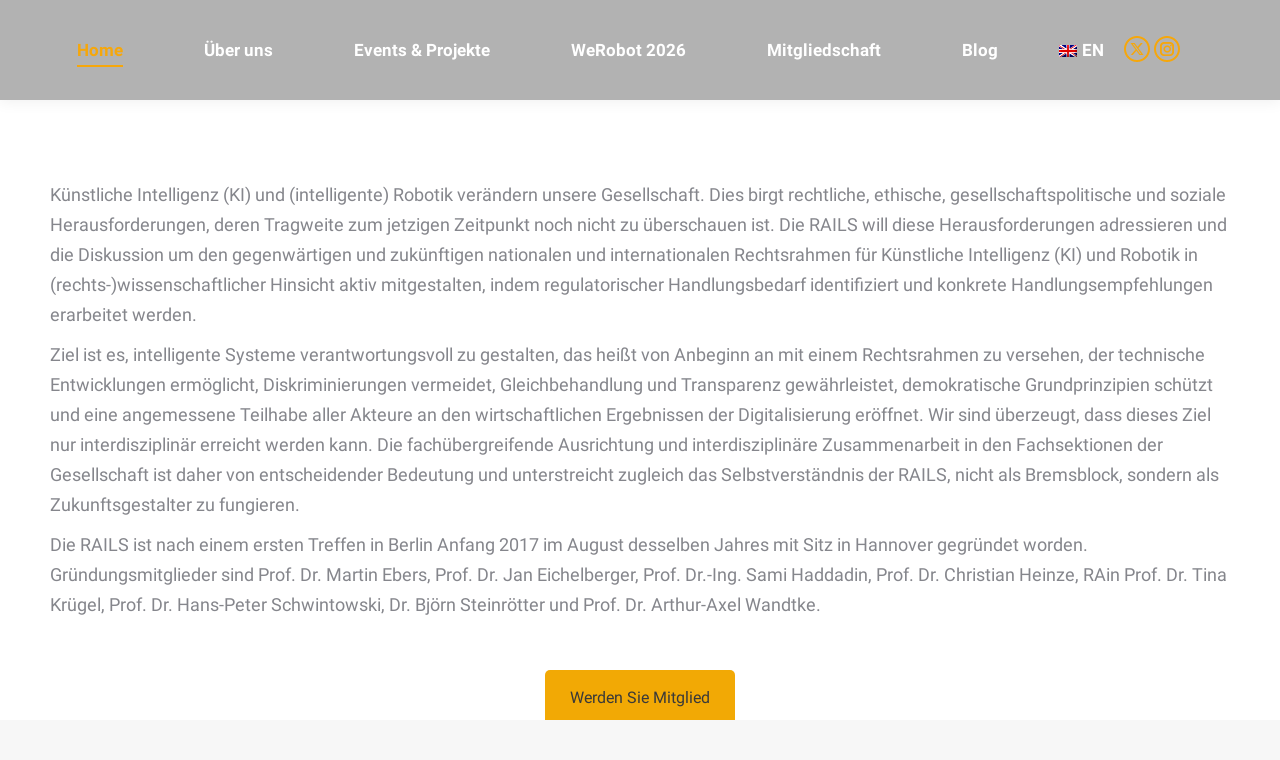

--- FILE ---
content_type: text/css
request_url: https://ai-laws.org/wp-content/uploads/fonts/4b403f3651e9900eda0dcc05485a002c/font.css?v=1687427460
body_size: 684
content:
/*
 * Font file created by Local Google Fonts 0.21.0
 * Created: Thu, 22 Jun 2023 09:50:59 +0000
 * Handle: dt-web-fonts
 * Original URL: https://fonts.googleapis.com/css?family=Roboto:400,600,700%7CRoboto+Condensed:400,600,700
*/

/* cyrillic-ext */
@font-face {
  font-family: 'Roboto';
  font-style: normal;
  font-weight: 400;
  src: url(https://ai-laws.org/wp-content/uploads/fonts/4b403f3651e9900eda0dcc05485a002c/roboto-cyrillic-ext-v30-normal-400.woff2?c=1687427459) format('woff2');
  unicode-range: U+0460-052F, U+1C80-1C88, U+20B4, U+2DE0-2DFF, U+A640-A69F, U+FE2E-FE2F;
}
/* cyrillic */
@font-face {
  font-family: 'Roboto';
  font-style: normal;
  font-weight: 400;
  src: url(https://ai-laws.org/wp-content/uploads/fonts/4b403f3651e9900eda0dcc05485a002c/roboto-cyrillic-v30-normal-400.woff2?c=1687427459) format('woff2');
  unicode-range: U+0301, U+0400-045F, U+0490-0491, U+04B0-04B1, U+2116;
}
/* greek-ext */
@font-face {
  font-family: 'Roboto';
  font-style: normal;
  font-weight: 400;
  src: url(https://ai-laws.org/wp-content/uploads/fonts/4b403f3651e9900eda0dcc05485a002c/roboto-greek-ext-v30-normal-400.woff2?c=1687427459) format('woff2');
  unicode-range: U+1F00-1FFF;
}
/* greek */
@font-face {
  font-family: 'Roboto';
  font-style: normal;
  font-weight: 400;
  src: url(https://ai-laws.org/wp-content/uploads/fonts/4b403f3651e9900eda0dcc05485a002c/roboto-greek-v30-normal-400.woff2?c=1687427459) format('woff2');
  unicode-range: U+0370-03FF;
}
/* vietnamese */
@font-face {
  font-family: 'Roboto';
  font-style: normal;
  font-weight: 400;
  src: url(https://ai-laws.org/wp-content/uploads/fonts/4b403f3651e9900eda0dcc05485a002c/roboto--v30-normal-400.woff2?c=1687427459) format('woff2');
  unicode-range: U+0102-0103, U+0110-0111, U+0128-0129, U+0168-0169, U+01A0-01A1, U+01AF-01B0, U+0300-0301, U+0303-0304, U+0308-0309, U+0323, U+0329, U+1EA0-1EF9, U+20AB;
}
/* latin-ext */
@font-face {
  font-family: 'Roboto';
  font-style: normal;
  font-weight: 400;
  src: url(https://ai-laws.org/wp-content/uploads/fonts/4b403f3651e9900eda0dcc05485a002c/roboto--v30-normal-400.woff2?c=1687427459) format('woff2');
  unicode-range: U+0100-02AF, U+0304, U+0308, U+0329, U+1E00-1E9F, U+1EF2-1EFF, U+2020, U+20A0-20AB, U+20AD-20CF, U+2113, U+2C60-2C7F, U+A720-A7FF;
}
/* latin */
@font-face {
  font-family: 'Roboto';
  font-style: normal;
  font-weight: 400;
  src: url(https://ai-laws.org/wp-content/uploads/fonts/4b403f3651e9900eda0dcc05485a002c/roboto--v30-normal-400.woff2?c=1687427459) format('woff2');
  unicode-range: U+0000-00FF, U+0131, U+0152-0153, U+02BB-02BC, U+02C6, U+02DA, U+02DC, U+0304, U+0308, U+0329, U+2000-206F, U+2074, U+20AC, U+2122, U+2191, U+2193, U+2212, U+2215, U+FEFF, U+FFFD;
}
/* cyrillic-ext */
@font-face {
  font-family: 'Roboto';
  font-style: normal;
  font-weight: 700;
  src: url(https://ai-laws.org/wp-content/uploads/fonts/4b403f3651e9900eda0dcc05485a002c/roboto-cyrillic-ext-v30-normal-700.woff2?c=1687427459) format('woff2');
  unicode-range: U+0460-052F, U+1C80-1C88, U+20B4, U+2DE0-2DFF, U+A640-A69F, U+FE2E-FE2F;
}
/* cyrillic */
@font-face {
  font-family: 'Roboto';
  font-style: normal;
  font-weight: 700;
  src: url(https://ai-laws.org/wp-content/uploads/fonts/4b403f3651e9900eda0dcc05485a002c/roboto-cyrillic-v30-normal-700.woff2?c=1687427459) format('woff2');
  unicode-range: U+0301, U+0400-045F, U+0490-0491, U+04B0-04B1, U+2116;
}
/* greek-ext */
@font-face {
  font-family: 'Roboto';
  font-style: normal;
  font-weight: 700;
  src: url(https://ai-laws.org/wp-content/uploads/fonts/4b403f3651e9900eda0dcc05485a002c/roboto-greek-ext-v30-normal-700.woff2?c=1687427459) format('woff2');
  unicode-range: U+1F00-1FFF;
}
/* greek */
@font-face {
  font-family: 'Roboto';
  font-style: normal;
  font-weight: 700;
  src: url(https://ai-laws.org/wp-content/uploads/fonts/4b403f3651e9900eda0dcc05485a002c/roboto-greek-v30-normal-700.woff2?c=1687427459) format('woff2');
  unicode-range: U+0370-03FF;
}
/* vietnamese */
@font-face {
  font-family: 'Roboto';
  font-style: normal;
  font-weight: 700;
  src: url(https://ai-laws.org/wp-content/uploads/fonts/4b403f3651e9900eda0dcc05485a002c/roboto--v30-normal-700.woff2?c=1687427459) format('woff2');
  unicode-range: U+0102-0103, U+0110-0111, U+0128-0129, U+0168-0169, U+01A0-01A1, U+01AF-01B0, U+0300-0301, U+0303-0304, U+0308-0309, U+0323, U+0329, U+1EA0-1EF9, U+20AB;
}
/* latin-ext */
@font-face {
  font-family: 'Roboto';
  font-style: normal;
  font-weight: 700;
  src: url(https://ai-laws.org/wp-content/uploads/fonts/4b403f3651e9900eda0dcc05485a002c/roboto--v30-normal-700.woff2?c=1687427460) format('woff2');
  unicode-range: U+0100-02AF, U+0304, U+0308, U+0329, U+1E00-1E9F, U+1EF2-1EFF, U+2020, U+20A0-20AB, U+20AD-20CF, U+2113, U+2C60-2C7F, U+A720-A7FF;
}
/* latin */
@font-face {
  font-family: 'Roboto';
  font-style: normal;
  font-weight: 700;
  src: url(https://ai-laws.org/wp-content/uploads/fonts/4b403f3651e9900eda0dcc05485a002c/roboto--v30-normal-700.woff2?c=1687427460) format('woff2');
  unicode-range: U+0000-00FF, U+0131, U+0152-0153, U+02BB-02BC, U+02C6, U+02DA, U+02DC, U+0304, U+0308, U+0329, U+2000-206F, U+2074, U+20AC, U+2122, U+2191, U+2193, U+2212, U+2215, U+FEFF, U+FFFD;
}
/* cyrillic-ext */
@font-face {
  font-family: 'Roboto Condensed';
  font-style: normal;
  font-weight: 400;
  src: url(https://ai-laws.org/wp-content/uploads/fonts/4b403f3651e9900eda0dcc05485a002c/roboto-condensed-cyrillic-ext-v25-normal-400.woff2?c=1687427460) format('woff2');
  unicode-range: U+0460-052F, U+1C80-1C88, U+20B4, U+2DE0-2DFF, U+A640-A69F, U+FE2E-FE2F;
}
/* cyrillic */
@font-face {
  font-family: 'Roboto Condensed';
  font-style: normal;
  font-weight: 400;
  src: url(https://ai-laws.org/wp-content/uploads/fonts/4b403f3651e9900eda0dcc05485a002c/roboto-condensed-cyrillic-v25-normal-400.woff2?c=1687427460) format('woff2');
  unicode-range: U+0301, U+0400-045F, U+0490-0491, U+04B0-04B1, U+2116;
}
/* greek-ext */
@font-face {
  font-family: 'Roboto Condensed';
  font-style: normal;
  font-weight: 400;
  src: url(https://ai-laws.org/wp-content/uploads/fonts/4b403f3651e9900eda0dcc05485a002c/roboto-condensed-greek-ext-v25-normal-400.woff2?c=1687427460) format('woff2');
  unicode-range: U+1F00-1FFF;
}
/* greek */
@font-face {
  font-family: 'Roboto Condensed';
  font-style: normal;
  font-weight: 400;
  src: url(https://ai-laws.org/wp-content/uploads/fonts/4b403f3651e9900eda0dcc05485a002c/roboto-condensed-greek-v25-normal-400.woff2?c=1687427460) format('woff2');
  unicode-range: U+0370-03FF;
}
/* vietnamese */
@font-face {
  font-family: 'Roboto Condensed';
  font-style: normal;
  font-weight: 400;
  src: url(https://ai-laws.org/wp-content/uploads/fonts/4b403f3651e9900eda0dcc05485a002c/roboto-condensed--v25-normal-400.woff2?c=1687427460) format('woff2');
  unicode-range: U+0102-0103, U+0110-0111, U+0128-0129, U+0168-0169, U+01A0-01A1, U+01AF-01B0, U+0300-0301, U+0303-0304, U+0308-0309, U+0323, U+0329, U+1EA0-1EF9, U+20AB;
}
/* latin-ext */
@font-face {
  font-family: 'Roboto Condensed';
  font-style: normal;
  font-weight: 400;
  src: url(https://ai-laws.org/wp-content/uploads/fonts/4b403f3651e9900eda0dcc05485a002c/roboto-condensed--v25-normal-400.woff2?c=1687427460) format('woff2');
  unicode-range: U+0100-02AF, U+0304, U+0308, U+0329, U+1E00-1E9F, U+1EF2-1EFF, U+2020, U+20A0-20AB, U+20AD-20CF, U+2113, U+2C60-2C7F, U+A720-A7FF;
}
/* latin */
@font-face {
  font-family: 'Roboto Condensed';
  font-style: normal;
  font-weight: 400;
  src: url(https://ai-laws.org/wp-content/uploads/fonts/4b403f3651e9900eda0dcc05485a002c/roboto-condensed--v25-normal-400.woff2?c=1687427460) format('woff2');
  unicode-range: U+0000-00FF, U+0131, U+0152-0153, U+02BB-02BC, U+02C6, U+02DA, U+02DC, U+0304, U+0308, U+0329, U+2000-206F, U+2074, U+20AC, U+2122, U+2191, U+2193, U+2212, U+2215, U+FEFF, U+FFFD;
}
/* cyrillic-ext */
@font-face {
  font-family: 'Roboto Condensed';
  font-style: normal;
  font-weight: 700;
  src: url(https://ai-laws.org/wp-content/uploads/fonts/4b403f3651e9900eda0dcc05485a002c/roboto-condensed-cyrillic-ext-v25-normal-700.woff2?c=1687427460) format('woff2');
  unicode-range: U+0460-052F, U+1C80-1C88, U+20B4, U+2DE0-2DFF, U+A640-A69F, U+FE2E-FE2F;
}
/* cyrillic */
@font-face {
  font-family: 'Roboto Condensed';
  font-style: normal;
  font-weight: 700;
  src: url(https://ai-laws.org/wp-content/uploads/fonts/4b403f3651e9900eda0dcc05485a002c/roboto-condensed-cyrillic-v25-normal-700.woff2?c=1687427460) format('woff2');
  unicode-range: U+0301, U+0400-045F, U+0490-0491, U+04B0-04B1, U+2116;
}
/* greek-ext */
@font-face {
  font-family: 'Roboto Condensed';
  font-style: normal;
  font-weight: 700;
  src: url(https://ai-laws.org/wp-content/uploads/fonts/4b403f3651e9900eda0dcc05485a002c/roboto-condensed-greek-ext-v25-normal-700.woff2?c=1687427460) format('woff2');
  unicode-range: U+1F00-1FFF;
}
/* greek */
@font-face {
  font-family: 'Roboto Condensed';
  font-style: normal;
  font-weight: 700;
  src: url(https://ai-laws.org/wp-content/uploads/fonts/4b403f3651e9900eda0dcc05485a002c/roboto-condensed-greek-v25-normal-700.woff2?c=1687427460) format('woff2');
  unicode-range: U+0370-03FF;
}
/* vietnamese */
@font-face {
  font-family: 'Roboto Condensed';
  font-style: normal;
  font-weight: 700;
  src: url(https://ai-laws.org/wp-content/uploads/fonts/4b403f3651e9900eda0dcc05485a002c/roboto-condensed--v25-normal-700.woff2?c=1687427460) format('woff2');
  unicode-range: U+0102-0103, U+0110-0111, U+0128-0129, U+0168-0169, U+01A0-01A1, U+01AF-01B0, U+0300-0301, U+0303-0304, U+0308-0309, U+0323, U+0329, U+1EA0-1EF9, U+20AB;
}
/* latin-ext */
@font-face {
  font-family: 'Roboto Condensed';
  font-style: normal;
  font-weight: 700;
  src: url(https://ai-laws.org/wp-content/uploads/fonts/4b403f3651e9900eda0dcc05485a002c/roboto-condensed--v25-normal-700.woff2?c=1687427460) format('woff2');
  unicode-range: U+0100-02AF, U+0304, U+0308, U+0329, U+1E00-1E9F, U+1EF2-1EFF, U+2020, U+20A0-20AB, U+20AD-20CF, U+2113, U+2C60-2C7F, U+A720-A7FF;
}
/* latin */
@font-face {
  font-family: 'Roboto Condensed';
  font-style: normal;
  font-weight: 700;
  src: url(https://ai-laws.org/wp-content/uploads/fonts/4b403f3651e9900eda0dcc05485a002c/roboto-condensed--v25-normal-700.woff2?c=1687427460) format('woff2');
  unicode-range: U+0000-00FF, U+0131, U+0152-0153, U+02BB-02BC, U+02C6, U+02DA, U+02DC, U+0304, U+0308, U+0329, U+2000-206F, U+2074, U+20AC, U+2122, U+2191, U+2193, U+2212, U+2215, U+FEFF, U+FFFD;
}


--- FILE ---
content_type: application/javascript
request_url: https://ai-laws.org/wp-content/plugins/Ultimate_VC_Addons/assets/min-js/info-box.min.js?ver=3.21.2
body_size: 96
content:
function info_box_set_auto_height(){jQuery(".aio-icon-box.square_box-icon").each(function(i,t){var o=jQuery(window).width()||"";""!=o&&(768<=o?""!=(o=jQuery(this).attr("data-min-height")||"")&&jQuery(this).css("min-height",o):jQuery(this).css("min-height","initial"))})}jQuery(window).on("load",function(i){info_box_set_auto_height()}),jQuery(document).ready(function(i){info_box_set_auto_height(),jQuery(window).resize(function(i){info_box_set_auto_height()})});